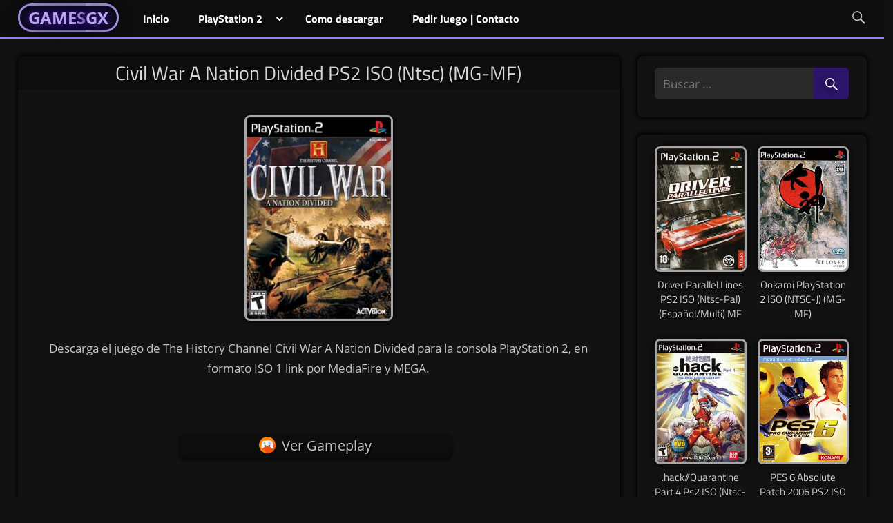

--- FILE ---
content_type: text/html; charset=UTF-8
request_url: https://www.gamesgx.net/ps2/civil-war-a-nation-divided
body_size: 7316
content:
<!DOCTYPE html><html lang="es"><head><meta charset="UTF-8"><meta name="viewport" content="width=device-width, initial-scale=1"> <script src="https://ajax.googleapis.com/ajax/libs/jquery/3.5.1/jquery.min.js"></script> <link rel="profile" href="https://gmpg.org/xfn/11"><meta name='robots' content='index, follow, max-image-preview:large, max-snippet:-1, max-video-preview:-1' /><link media="all" href="https://www.gamesgx.net/loaxplus/cache/autoptimize/css/autoptimize_ef4f5c4a12a9c4f37d12dddf89205aa7.css" rel="stylesheet"><link media="print" href="https://www.gamesgx.net/loaxplus/cache/autoptimize/css/autoptimize_7c4ab43d7eb07ea1dd7259d3d983ec86.css" rel="stylesheet"><title>Civil War A Nation Divided PS2 ISO (Ntsc) (MG-MF) - GamesGX</title><meta name="description" content="Descargar Civil War A Nation Divided para PS2 en formato ISO región NTSC 1 link de descarga por MediaFire y MEGA sin torrent." /><link rel="canonical" href="https://www.gamesgx.net/ps2/civil-war-a-nation-divided" /><meta property="og:locale" content="es_ES" /><meta property="og:type" content="article" /><meta property="og:title" content="Civil War A Nation Divided PS2 ISO (Ntsc) (MG-MF) - GamesGX" /><meta property="og:description" content="Descargar Civil War A Nation Divided para PS2 en formato ISO región NTSC 1 link de descarga por MediaFire y MEGA sin torrent." /><meta property="og:url" content="https://www.gamesgx.net/ps2/civil-war-a-nation-divided" /><meta property="og:site_name" content="GamesGX" /><meta property="og:image" content="https://www.gamesgx.net/pbprbavr/civil-war-a-nation-divided.jpg" /><meta property="og:image:width" content="215" /><meta property="og:image:height" content="300" /><meta property="og:image:type" content="image/jpeg" /><meta name="twitter:card" content="summary_large_image" /> <script type="application/ld+json" class="yoast-schema-graph">{"@context":"https://schema.org","@graph":[{"@type":"Article","@id":"https://www.gamesgx.net/ps2/civil-war-a-nation-divided#article","isPartOf":{"@id":"https://www.gamesgx.net/ps2/civil-war-a-nation-divided"},"headline":"Civil War A Nation Divided PS2 ISO (Ntsc) (MG-MF)","mainEntityOfPage":{"@id":"https://www.gamesgx.net/ps2/civil-war-a-nation-divided"},"wordCount":118,"commentCount":0,"publisher":{"@id":"https://www.gamesgx.net/#organization"},"image":{"@id":"https://www.gamesgx.net/ps2/civil-war-a-nation-divided#primaryimage"},"thumbnailUrl":"https://www.gamesgx.net/pbprbavr/civil-war-a-nation-divided.jpg","keywords":["Acción","Disparos en primera persona"],"articleSection":["PlayStation 2"],"inLanguage":"es","potentialAction":[{"@type":"CommentAction","name":"Comment","target":["https://www.gamesgx.net/ps2/civil-war-a-nation-divided#respond"]}]},{"@type":"WebPage","@id":"https://www.gamesgx.net/ps2/civil-war-a-nation-divided","url":"https://www.gamesgx.net/ps2/civil-war-a-nation-divided","name":"Civil War A Nation Divided PS2 ISO (Ntsc) (MG-MF) - GamesGX","isPartOf":{"@id":"https://www.gamesgx.net/#website"},"primaryImageOfPage":{"@id":"https://www.gamesgx.net/ps2/civil-war-a-nation-divided#primaryimage"},"image":{"@id":"https://www.gamesgx.net/ps2/civil-war-a-nation-divided#primaryimage"},"thumbnailUrl":"https://www.gamesgx.net/pbprbavr/civil-war-a-nation-divided.jpg","description":"Descargar Civil War A Nation Divided para PS2 en formato ISO región NTSC 1 link de descarga por MediaFire y MEGA sin torrent.","breadcrumb":{"@id":"https://www.gamesgx.net/ps2/civil-war-a-nation-divided#breadcrumb"},"inLanguage":"es","potentialAction":[{"@type":"ReadAction","target":["https://www.gamesgx.net/ps2/civil-war-a-nation-divided"]}]},{"@type":"ImageObject","inLanguage":"es","@id":"https://www.gamesgx.net/ps2/civil-war-a-nation-divided#primaryimage","url":"https://www.gamesgx.net/pbprbavr/civil-war-a-nation-divided.jpg","contentUrl":"https://www.gamesgx.net/pbprbavr/civil-war-a-nation-divided.jpg","width":215,"height":300,"caption":"Descargar Civil War A Nation Divided PS2"},{"@type":"BreadcrumbList","@id":"https://www.gamesgx.net/ps2/civil-war-a-nation-divided#breadcrumb","itemListElement":[{"@type":"ListItem","position":1,"name":"Portada","item":"https://www.gamesgx.net/"},{"@type":"ListItem","position":2,"name":"Civil War A Nation Divided PS2 ISO (Ntsc) (MG-MF)"}]},{"@type":"WebSite","@id":"https://www.gamesgx.net/#website","url":"https://www.gamesgx.net/","name":"GamesGX","description":"El portal de tus juegos favoritos","publisher":{"@id":"https://www.gamesgx.net/#organization"},"potentialAction":[{"@type":"SearchAction","target":{"@type":"EntryPoint","urlTemplate":"https://www.gamesgx.net/?s={search_term_string}"},"query-input":{"@type":"PropertyValueSpecification","valueRequired":true,"valueName":"search_term_string"}}],"inLanguage":"es"},{"@type":"Organization","@id":"https://www.gamesgx.net/#organization","name":"GamesGX","url":"https://www.gamesgx.net/","logo":{"@type":"ImageObject","inLanguage":"es","@id":"https://www.gamesgx.net/#/schema/logo/image/","url":"https://www.gamesgx.net/pbprbavr/gamesgx.png","contentUrl":"https://www.gamesgx.net/pbprbavr/gamesgx.png","width":517,"height":276,"caption":"GamesGX"},"image":{"@id":"https://www.gamesgx.net/#/schema/logo/image/"}},{"@type":"Person","@id":"https://www.gamesgx.net/#/schema/person/701f61bd18f0fd7f22dc06c1e8bc419d","name":"soiderx88"}]}</script> <link rel='dns-prefetch' href='//www.gamesgx.net' /><link rel="alternate" type="application/rss+xml" title="GamesGX &raquo; Feed" href="https://www.gamesgx.net/feed" /> <script id="games-ready">
			window.advanced_ads_ready=function(e,a){a=a||"complete";var d=function(e){return"interactive"===a?"loading"!==e:"complete"===e};d(document.readyState)?e():document.addEventListener("readystatechange",(function(a){d(a.target.readyState)&&e()}),{once:"interactive"===a})},window.advanced_ads_ready_queue=window.advanced_ads_ready_queue||[];		</script>
		 <!--[if lt IE 9]> <script type="text/javascript" src="https://www.gamesgx.net/core/views/e4042f7415/assets/js/html5shiv.min.js" id="html5shiv-js"></script> <![endif]--> <script type="text/javascript" src="https://www.gamesgx.net/ycvdcrwc/js/jquery/jquery.min.js" id="jquery-core-js"></script> <script defer type="text/javascript" src="https://www.gamesgx.net/ycvdcrwc/js/jquery/jquery-migrate.min.js" id="jquery-migrate-js"></script> <script defer type="text/javascript" src="https://www.gamesgx.net/loaxplus/cache/autoptimize/js/autoptimize_single_dc3f5b1aa110935b91325178301e08a4.js" id="tortuga-jquery-navigation-js"></script> <link rel="alternate" title="oEmbed (JSON)" type="application/json+oembed" href="https://www.gamesgx.net/wp-json/oembed/1.0/embed?url=https%3A%2F%2Fwww.gamesgx.net%2Fps2%2Fcivil-war-a-nation-divided" /><link rel="alternate" title="oEmbed (XML)" type="text/xml+oembed" href="https://www.gamesgx.net/wp-json/oembed/1.0/embed?url=https%3A%2F%2Fwww.gamesgx.net%2Fps2%2Fcivil-war-a-nation-divided&#038;format=xml" /><link rel="icon" href="https://www.gamesgx.net/pbprbavr/cropped-favicon-32x32.jpg" sizes="32x32" /><link rel="icon" href="https://www.gamesgx.net/pbprbavr/cropped-favicon-192x192.jpg" sizes="192x192" /><link rel="apple-touch-icon" href="https://www.gamesgx.net/pbprbavr/cropped-favicon-180x180.jpg" /><meta name="msapplication-TileImage" content="https://www.gamesgx.net/pbprbavr/cropped-favicon-270x270.jpg" />  <script defer src="https://www.googletagmanager.com/gtag/js?id=G-QW1N3LFNL2"></script> <script defer src="[data-uri]"></script> </head><body class="post-template-default single single-post postid-3925 single-format-standard custom-background wp-embed-responsive post-layout-three-columns post-layout-columns date-hidden author-hidden categories-hidden comments-hidden aa-prefix-games-"><div id="page" class="hfeed site"> <a class="skip-link screen-reader-text" href="#content">Skip to content</a><header id="masthead" class="site-header clearfix" role="banner"><div id="main-navigation-wrap" class="primary-navigation-wrap"><nav id="main-navigation" class="primary-navigation navigation container clearfix" role="navigation"><div class="logomoviefire"><a href="https://www.gamesgx.net"><span class="ablimedgen"><span class="fast-flicker">GAMES</span><span class="flicker">GX</span></span></a></div><p class="site-title"><a href="https://www.gamesgx.net/" rel="home">GamesGX</a></p><p class="site-description">El portal de tus juegos favoritos</p><ul id="menu-menugrif" class="main-navigation-menu"><li id="menu-item-2265" class="menu-item menu-item-type-custom menu-item-object-custom menu-item-home menu-item-2265"><a href="https://www.gamesgx.net"><span class="eptorklesc">Inicio</span></a></li><li id="menu-item-6442" class="menu-item menu-item-type-custom menu-item-object-custom menu-item-has-children menu-item-6442"><a href="#"><span class="eptorklesc">PlayStation 2</span></a><ul class="sub-menu"><li id="menu-item-6444" class="menu-item menu-item-type-taxonomy menu-item-object-category current-post-ancestor current-menu-parent current-post-parent menu-item-6444"><a href="https://www.gamesgx.net/ps2"><span class="eptorklesc">Explorar</span></a></li><li id="menu-item-6443" class="menu-item menu-item-type-post_type menu-item-object-page menu-item-6443"><a href="https://www.gamesgx.net/juegos-por-genero"><span class="eptorklesc">Juegos por Genero</span></a></li></ul></li><li id="menu-item-11712" class="menu-item menu-item-type-post_type menu-item-object-page menu-item-11712"><a href="https://www.gamesgx.net/como-descargar"><span class="eptorklesc">Como descargar</span></a></li><li id="menu-item-6498" class="menu-item menu-item-type-post_type menu-item-object-page menu-item-6498"><a href="https://www.gamesgx.net/contacto"><span class="eptorklesc">Pedir Juego | Contacto</span></a></li></ul><div class="abitaphydr"><div class="logomoviefirex"><a href="https://www.gamesgx.net"><span class="ablimedgen"><span class="fast-flicker">GAMES</span><span class="flicker">GX</span></span></a></div></div><p class="site-title"><a href="https://www.gamesgx.net/" rel="home">GamesGX</a></p><p class="site-description">El portal de tus juegos favoritos</p><div class="seaterium"><a class="searchview" href="#"><span class="customx genericon-search"></span></a></div></nav></div></header><div id="content" class="site-content container clearfix"><div class="hidesearch"><form role="search" method="get" class="search-form" action="https://www.gamesgx.net/"> <label> <span class="screen-reader-text">Search for:</span> <input type="search" class="search-field" placeholder="Buscar …" value="" name="s" title="Search for:"> </label></form></div>  <script defer src="[data-uri]"></script> <section id="primary" class="content-single content-area"><main id="main" class="rocketx site-main" role="main"><article id="post-3925" class="itempublished"><header class="entry-header"><h1 class="newfontie">Civil War A Nation Divided PS2 ISO (Ntsc) (MG-MF)</h1><div class="imgfeatured" style="text-align:center; margin-top:20px;"></div></header><div class="entry-content clearfix"><div class="redaction"><p><img fetchpriority="high" decoding="async" class="aligncenter size-full kip-ts" title="Civil War A Nation Divided PS2" src="https://www.gamesgx.net/pbprbavr/civil-war-a-nation-divided.jpg" alt="Descargar Civil War A Nation Divided PS2" width="215" height="300" /><p style="text-align: center;">Descarga el juego de The History Channel Civil War A Nation Divided para la consola PlayStation 2, en formato ISO 1 link por MediaFire y MEGA.</p><p>&nbsp;</p><div class="iferimeret"><span class="su-lightbox" data-mfp-src="https://www.youtube.com/watch?v=hkrIwUbTMU0" data-mfp-type="iframe" data-mobile="yes"><a class="ntraberian" href="#"><span class="gameplayx"></span>Ver Gameplay</a></span></div><p>&nbsp;</p><h2 style="text-align: center;">Civil War A Nation Divided para PS2 Ficha Técnica</h2><div class="responsive-tabs"><h2 class="tabtitle">Región NTSC</h2><div class="tabcontent"><div class="entry-tags clearfix"> <span class="meta-tags"> <a href="https://www.gamesgx.net/tag/accion" rel="tag">Acción</a><a href="https://www.gamesgx.net/tag/disparos-en-primera-persona" rel="tag">Disparos en primera persona</a> </span></div><p style="text-align: center;"><strong>Formato:</strong> ISO<br /> <strong>Región:</strong> NTSC-U | SLUS-21474<br /> <strong>Idioma:</strong> (English)<br /> <strong>Plataforma:</strong> PlayStation 2<br /> <strong>Peso:</strong> 685 MB<br /> <a rel="nofollow" href="https://www.gamesgx.net/goto/fmcdsg+tWodf4102CxNgP89XXyHPNuELPqvNJkdftq0=:o5w33yZBjg7tqVvUCIK28A==" class="downdesc" target="_blank" rel="noopener noreferrer"><span class="megadx"></span>MEGA</a> <a rel="nofollow" href="https://www.gamesgx.net/goto/uduUBA0OcIbaqyejP0MuEbO9KxBAhtEa4DSZT6YS6ZVPaIxonYXcgMfsTwyy/xtU:8lipXw+4FtnisU1+CrVBbw==" class="downdesc" target="_blank" rel="noopener noreferrer"><span class="mediafire"></span>MediaFire</a></p></div><h2 class="tabtitle">Tutoriales</h2><div class="tabcontent"><div id="external-vid"><p><span style="color: #000000;"><a style="color: #000000;" href="https://www.skeyzerx.com/ps2" target="_blank" rel="nofollow noopener noreferrer">TUTORIALES PARA PLAYSTATION 2</a></span><br> <span style="color: #000000;"> <a style="color: #000000;" href="https://www.skeyzerx.com/ps2/como-cargar-juegos-de-ps2-desde-usb" target="_blank" rel="nofollow noopener noreferrer">COMO CARGAR JUEGOS DE PLAYSTATION 2 DESDE USB</a></span><br> <span style="color: #000000;"> <a style="color: #000000;" href="https://www.skeyzerx.com/ps2/descargar-grabar-parchar-juegos-ps2" target="_blank" rel="nofollow noopener noreferrer">COMO PARCHAR JUEGOS PARA PLAYSTATION 2</a></span><br> <span style="color: #000000;"> <a style="color: #000000;" href="https://www.skeyzerx.com/ps2/grabar-juegos-ps2" target="_blank" rel="nofollow noopener noreferrer">COMO GRABAR JUEGOS DE PS2 EN UN DVD</a></span></p></div></div><h2 class="tabtitle">¿Como descargar?</h2><div class="tabcontent"><p>Si tienes problemas para descargar, o no sabes como hacerlo, <strong><span style="color: #000000;"><a style="color: #000000;" href="https://www.gamesgx.net/como-descargar" target="_blank" rel="noopener noreferrer">HAZ CLICK AQUI PARA VER LAS INSTRUCCIONES DETALLADAMENTE</a></span></strong><span style="color: #00ffff;"><a style="color: #00ffff;" href="https://www.gamesgx.net/como-descargar" target="_blank" rel="noopener noreferrer">.</a></span></div></div><div class='yarpp yarpp-related yarpp-related-website yarpp-template-thumbnails'><h3>Podría Interesarte:</h3><div class="yarpp-thumbnails-horizontal"> <a class='yarpp-thumbnail' rel='norewrite' href='https://www.gamesgx.net/ps2/red-faction' title='Red Faction PS2 ISO [Ntsc-Pal] [MG-MF]'> <img width="154" height="213" src="https://www.gamesgx.net/pbprbavr/red-faction.jpg" class="attachment-yarpp-thumbnail size-yarpp-thumbnail wp-post-image" alt="Descargar Red Faction PS2" data-pin-nopin="true" /><span class="yarpp-thumbnail-title">Red Faction PS2 ISO [Ntsc-Pal] [MG-MF]</span></a> <a class='yarpp-thumbnail' rel='norewrite' href='https://www.gamesgx.net/ps2/serious-sam-next-encounter' title='Serious Sam Next Encounter Ps2 ISO [Ntsc-Pal] [MG-MF]'> <img width="154" height="213" src="https://www.gamesgx.net/pbprbavr/serious-sam-next-encounter.jpg" class="attachment-yarpp-thumbnail size-yarpp-thumbnail wp-post-image" alt="Descargar Serious Sam Next Encounter PS2" data-pin-nopin="true" /><span class="yarpp-thumbnail-title">Serious Sam Next Encounter Ps2 ISO [Ntsc-Pal] [MG-MF]</span></a> <a class='yarpp-thumbnail' rel='norewrite' href='https://www.gamesgx.net/ps2/terminator-3-la-rebelion-de-las-maquinas' title='Terminator 3 Rise of the Machines Ps2 ISO Ntsc-Pal Esp MF'> <img width="154" height="213" src="https://www.gamesgx.net/pbprbavr/terminator-3-la-rebelion-de-las-maquinas.jpg" class="attachment-yarpp-thumbnail size-yarpp-thumbnail wp-post-image" alt="Descargar Terminator 3 la rebelión de las máquinas PS2" data-pin-nopin="true" /><span class="yarpp-thumbnail-title">Terminator 3 Rise of the Machines Ps2 ISO Ntsc-Pal Esp MF</span></a> <a class='yarpp-thumbnail' rel='norewrite' href='https://www.gamesgx.net/ps2/stealth-force-2' title='Stealth Force 2 PlayStation 2 (ISO) (MG-MF)'> <img width="154" height="213" src="https://www.gamesgx.net/pbprbavr/Stealth-Force-2.jpg" class="attachment-yarpp-thumbnail size-yarpp-thumbnail wp-post-image" alt="Stealth Force 2 PS2" data-pin-nopin="true" /><span class="yarpp-thumbnail-title">Stealth Force 2 PlayStation 2 (ISO) (MG-MF)</span></a> <a class='yarpp-thumbnail' rel='norewrite' href='https://www.gamesgx.net/ps2/007-quantum-of-solace' title='007 Quantum of Solace Ps2 ISO (Ntsc-Pal) (Español/Multi)'> <img width="154" height="213" src="https://www.gamesgx.net/pbprbavr/007-Quantum-of-Solace.jpg" class="attachment-yarpp-thumbnail size-yarpp-thumbnail wp-post-image" alt="Descargar 007 Quantum of Solace PS2" data-pin-nopin="true" /><span class="yarpp-thumbnail-title">007 Quantum of Solace Ps2 ISO (Ntsc-Pal) (Español/Multi)</span></a></div></div></div><div align="center" style="padding-top:40px;"> <button class="view-comments" onclick="cargarComentariosTolstoy()">Ver Comentarios</button><div id="contenedor-comentarios"></div> <script defer src="[data-uri]"></script> </div></div><footer class="entry-footer"></footer></article></main></section><section id="secondary" class="sidebar widget-area clearfix" role="complementary"><div class="widget-wrap"><aside id="search-6" class="widget widget_search clearfix"><form role="search" method="get" class="search-form" action="https://www.gamesgx.net/"> <label> <span class="screen-reader-text">Resultados de búsqueda para:</span> <input type="search" class="search-field"
 placeholder="Buscar &hellip;"
 value="" name="s"
 title="Resultados de búsqueda para:" /> </label> <button type="submit" class="search-submit" title="Buscar"> <span class="genericon-search"></span> <span class="screen-reader-text">Buscar</span> </button></form></aside></div><div class="widget-wrap"><aside class="widget games-widget clearfix"><div id="post-wrapper" class="post-wrapper clearfix"><div class="anyrandom post-column clearfix"><article><div class="raya"> <a href="https://www.gamesgx.net/ps2/driver-parallel-lines"><div class="imgtrx"> <img width="215" height="300" src="https://www.gamesgx.net/pbprbavr/driver-parallel-lines.jpg" class="attachment-full size-full wp-post-image" alt="Descargar Driver Parallel Lines PS2" decoding="async" loading="lazy" /></div><div class="rayz"><header class="entry-header"><h2 class="entry-title">Driver Parallel Lines PS2 ISO (Ntsc-Pal) (Español/Multi) MF</h2></header></div> </a></div></article></div><div class="anyrandom post-column clearfix"><article><div class="raya"> <a href="https://www.gamesgx.net/ps2/ookami-ntsc-j"><div class="imgtrx"> <img width="215" height="300" src="https://www.gamesgx.net/pbprbavr/Ookami-ps2-Japan.jpg" class="attachment-full size-full wp-post-image" alt="Ookami PS2 (Japan)" decoding="async" loading="lazy" /></div><div class="rayz"><header class="entry-header"><h2 class="entry-title">Ookami PlayStation 2 ISO (NTSC-J) (MG-MF)</h2></header></div> </a></div></article></div><div class="anyrandom post-column clearfix"><article><div class="raya"> <a href="https://www.gamesgx.net/ps2/hack-parte-4-quarantine"><div class="imgtrx"> <img width="215" height="300" src="https://www.gamesgx.net/pbprbavr/hack-part-4-quarantine.jpg" class="attachment-full size-full wp-post-image" alt="Descargar .Hack Parte 4 Quarantine PS2" decoding="async" loading="lazy" /></div><div class="rayz"><header class="entry-header"><h2 class="entry-title">.hack//Quarantine Part 4 Ps2 ISO (Ntsc-Pal) (Esp/Multi) MF</h2></header></div> </a></div></article></div><div class="anyrandom post-column clearfix"><article><div class="raya"> <a href="https://www.gamesgx.net/ps2/pes-6-absolute-patch-2006"><div class="imgtrx"> <img width="215" height="300" src="https://www.gamesgx.net/pbprbavr/pro-evolution-soccer-6.jpg" class="attachment-full size-full wp-post-image" alt="Descargar Pro Evolution Soccer 6 PS2" decoding="async" loading="lazy" /></div><div class="rayz"><header class="entry-header"><h2 class="entry-title">PES 6 Absolute Patch 2006 PS2 ISO (Esp/Multi) MF</h2></header></div> </a></div></article></div><div class="anyrandom post-column clearfix"><article><div class="raya"> <a href="https://www.gamesgx.net/ps2/otostaz"><div class="imgtrx"> <img width="215" height="300" src="https://www.gamesgx.net/pbprbavr/Otostaz.jpg" class="attachment-full size-full wp-post-image" alt="Descargar Otostaz PS2" decoding="async" loading="lazy" /></div><div class="rayz"><header class="entry-header"><h2 class="entry-title">Otostaz PS2 ISO [NTSC-J] [MG-GD]</h2></header></div> </a></div></article></div><div class="anyrandom post-column clearfix"><article><div class="raya"> <a href="https://www.gamesgx.net/ps2/beatmania-da-da-da"><div class="imgtrx"> <img width="215" height="300" src="https://www.gamesgx.net/pbprbavr/beatmania-da-da-da.jpg" class="attachment-full size-full wp-post-image" alt="Descargar Beatmania Da Da Da PS2" decoding="async" loading="lazy" /></div><div class="rayz"><header class="entry-header"><h2 class="entry-title">Beatmania Da Da Da!! PS2 CD [NTSC-J] [MG-MF]</h2></header></div> </a></div></article></div><div class="anyrandom post-column clearfix"><article><div class="raya"> <a href="https://www.gamesgx.net/ps2/uchuu-senkan-yamato-ankoku-seidan-teikoku-no-gyakushuu"><div class="imgtrx"> <img width="215" height="300" src="https://www.gamesgx.net/pbprbavr/Uchuu-Senkan-Yamato-Ankoku-Seidan-Teikoku-no-Gyakushuu.jpg" class="attachment-full size-full wp-post-image" alt="Uchuu Senkan Yamato Ankoku Seidan Teikoku no Gyakushuu Ps2" decoding="async" loading="lazy" /></div><div class="rayz"><header class="entry-header"><h2 class="entry-title">Uchuu Senkan Yamato Ankoku Seidan Teikoku no Gyakushuu</h2></header></div> </a></div></article></div><div class="anyrandom post-column clearfix"><article><div class="raya"> <a href="https://www.gamesgx.net/ps2/shadow-of-ganymede"><div class="imgtrx"> <img width="215" height="300" src="https://www.gamesgx.net/pbprbavr/shadow-of-ganymede.jpg" class="attachment-full size-full wp-post-image" alt="Descargar Shadow of Ganymede PS2" decoding="async" loading="lazy" /></div><div class="rayz"><header class="entry-header"><h2 class="entry-title">Shadow of Ganymede PlayStation 2 [CD] [MG-MF]</h2></header></div> </a></div></article></div><div class="anyrandom post-column clearfix"><article><div class="raya"> <a href="https://www.gamesgx.net/ps2/el-senor-de-los-anillos-el-retorno-del-rey"><div class="imgtrx"> <img width="215" height="300" src="https://www.gamesgx.net/pbprbavr/lord-of-the-rings-the-return-of-the-king.jpg" class="attachment-full size-full wp-post-image" alt="Descargar El Señor de los Anillos: el retorno del Rey PS2" decoding="async" loading="lazy" /></div><div class="rayz"><header class="entry-header"><h2 class="entry-title">The Lord of the Rings The Return of the King Ps2 ISO Esp</h2></header></div> </a></div></article></div><div class="anyrandom post-column clearfix"><article><div class="raya"> <a href="https://www.gamesgx.net/ps2/kanokon-esuii"><div class="imgtrx"> <img width="215" height="300" src="https://www.gamesgx.net/pbprbavr/kanokon-esuii.jpg" class="attachment-full size-full wp-post-image" alt="Descargar Kanokon Esuii PS2" decoding="async" loading="lazy" /></div><div class="rayz"><header class="entry-header"><h2 class="entry-title">Kanokon Esuii PlayStation 2 ISO (NTSC-J) (MG-MF)</h2></header></div> </a></div></article></div><div class="anyrandom post-column clearfix"><article><div class="raya"> <a href="https://www.gamesgx.net/ps2/umisho"><div class="imgtrx"> <img width="215" height="300" src="https://www.gamesgx.net/pbprbavr/Umisho.jpg" class="attachment-full size-full wp-post-image" alt="Umisho PS2" decoding="async" loading="lazy" /></div><div class="rayz"><header class="entry-header"><h2 class="entry-title">Umisho PS2 ISO (NTSC-J) (MG-MF)</h2></header></div> </a></div></article></div><div class="anyrandom post-column clearfix"><article><div class="raya"> <a href="https://www.gamesgx.net/ps2/pryzm-chapter-one-the-dark-unicorn"><div class="imgtrx"> <img width="215" height="300" src="https://www.gamesgx.net/pbprbavr/pryzm-chapter-one-the-dark-unicorn.jpg" class="attachment-full size-full wp-post-image" alt="Descargar Pryzm Chapter One The Dark Unicorn PS2" decoding="async" loading="lazy" /></div><div class="rayz"><header class="entry-header"><h2 class="entry-title">Pryzm Chapter One The Dark Unicorn Ps2 ISO Esp MG-MF</h2></header></div> </a></div></article></div></div></aside></div></section></div><div id="footer" class="footer-wrap"><footer id="colophon" class="site-footer container clearfix" role="contentinfo"><div id="footer-text" class="site-info"></div></footer></div></div> <script defer type="text/javascript" src="https://www.gamesgx.net/loaxplus/cache/autoptimize/js/autoptimize_single_20fced0299e4661549c92d875dd311bf.js" id="tabby-js"></script> <script defer id="tabby-js-after" src="[data-uri]"></script> <script defer type="text/javascript" src="https://www.gamesgx.net/loaxplus/cache/autoptimize/js/autoptimize_single_092e0f4c6cf9e1699af003bcedb06089.js" id="magnific-popup-js"></script> <script defer id="su-shortcodes-js-extra" src="[data-uri]"></script> <script defer type="text/javascript" src="https://www.gamesgx.net/loaxplus/cache/autoptimize/js/autoptimize_single_e7231e214ac6b5082b3facae6231b851.js" id="su-shortcodes-js"></script> <script>!function(){window.advanced_ads_ready_queue=window.advanced_ads_ready_queue||[],advanced_ads_ready_queue.push=window.advanced_ads_ready;for(var d=0,a=advanced_ads_ready_queue.length;d<a;d++)advanced_ads_ready(advanced_ads_ready_queue[d])}();</script><script defer src="https://static.cloudflareinsights.com/beacon.min.js/vcd15cbe7772f49c399c6a5babf22c1241717689176015" integrity="sha512-ZpsOmlRQV6y907TI0dKBHq9Md29nnaEIPlkf84rnaERnq6zvWvPUqr2ft8M1aS28oN72PdrCzSjY4U6VaAw1EQ==" data-cf-beacon='{"version":"2024.11.0","token":"6177ee7a993f4e90a0de682536c4c772","r":1,"server_timing":{"name":{"cfCacheStatus":true,"cfEdge":true,"cfExtPri":true,"cfL4":true,"cfOrigin":true,"cfSpeedBrain":true},"location_startswith":null}}' crossorigin="anonymous"></script>
</body></html> 

--- FILE ---
content_type: application/javascript; charset=utf-8
request_url: https://www.gamesgx.net/loaxplus/cache/autoptimize/js/autoptimize_single_20fced0299e4661549c92d875dd311bf.js
body_size: 620
content:
var RESPONSIVEUI={};(function($){RESPONSIVEUI.responsiveTabs=function(){var $tabSets=$('.responsive-tabs');if(!$tabSets.hasClass('responsive-tabs--enabled')){$tabSets.addClass('responsive-tabs--enabled');var tablistcount=1;$tabSets.each(function(){var $tabs=$(this);$tabs.children(':header, p').addClass('responsive-tabs__heading');$tabs.children('div').addClass('responsive-tabs__panel');var $activePanel=$tabs.find('.responsive-tabs__panel--active');if(!$activePanel.length){$activePanel=$tabs.find('.responsive-tabs__panel').first().addClass('responsive-tabs__panel--active');}
$activeHeader=$activePanel.prev();if($activeHeader!==null){$activeHeader.addClass("responsive-tabs__heading--active");}
$tabs.find('.responsive-tabs__panel').not('.responsive-tabs__panel--active').hide().attr('aria-hidden','true');$activePanel.attr('aria-hidden','false');var $tabsWrapper=$('<div/>',{'class':'responsive-tabs-wrapper'});$tabs.wrap($tabsWrapper);var highestHeight=0;$tabs.find('.responsive-tabs__panel').each(function(){var tabHeight=$(this).height();if(tabHeight>highestHeight){highestHeight=tabHeight;}});var $tabList=$('<ul/>',{'class':'responsive-tabs__list','role':'tablist'});var tabcount=1;$tabs.find('.responsive-tabs__heading').each(function(){var $tabHeading=$(this);var $tabPanel=$(this).next();$tabHeading.attr('tabindex',0);var $tabListItem=$('<li/>',{'class':'responsive-tabs__list__item',html:$tabHeading.html(),id:'tablist'+tablistcount+'-tab'+tabcount,'aria-controls':'tablist'+tablistcount+'-panel'+tabcount,'role':'tab',tabindex:0,keydown:function(objEvent){if(objEvent.keyCode===13){$tabListItem.click();}},click:function(){$tabsWrapper.css('height',highestHeight);$tabs.find('.responsive-tabs__panel--closed-accordion-only').removeClass('responsive-tabs__panel--closed-accordion-only');$tabs.find('.responsive-tabs__panel--active').toggle().removeClass('responsive-tabs__panel--active').attr('aria-hidden','true').prev().removeClass('responsive-tabs__heading--active');$tabPanel.toggle().addClass('responsive-tabs__panel--active').attr('aria-hidden','false');$tabHeading.addClass('responsive-tabs__heading--active');$tabList.find('.responsive-tabs__list__item--active').removeClass('responsive-tabs__list__item--active');$tabListItem.addClass('responsive-tabs__list__item--active');$tabsWrapper.css('height','auto');}});$tabPanel.attr({'role':'tabpanel','aria-labelledby':$tabListItem.attr('id'),id:'tablist'+tablistcount+'-panel'+tabcount});if($tabPanel.hasClass('responsive-tabs__panel--active')){$tabListItem.addClass('responsive-tabs__list__item--active');}
$tabList.append($tabListItem);$tabHeading.keydown(function(objEvent){if(objEvent.keyCode===13){$tabHeading.click();}});$tabHeading.click(function(){$tabs.find('.responsive-tabs__panel--closed-accordion-only').removeClass('responsive-tabs__panel--closed-accordion-only');if(!$tabHeading.hasClass('responsive-tabs__heading--active')){var oldActivePos,$activeHeading=$tabs.find('.responsive-tabs__heading--active');if($activeHeading.length){oldActivePos=$activeHeading.offset().top;}
$tabs.find('.responsive-tabs__panel--active').slideToggle().removeClass('responsive-tabs__panel--active').prev().removeClass('responsive-tabs__heading--active');$tabs.find('.responsive-tabs__panel').hide().attr('aria-hidden','true');$tabPanel.slideToggle().addClass('responsive-tabs__panel--active').attr('aria-hidden','false');$tabHeading.addClass('responsive-tabs__heading--active');var $currentActive=$tabs.find('.responsive-tabs__list__item--active');$currentActive.removeClass('responsive-tabs__list__item--active');var panelId=$tabPanel.attr('id');var tabId=panelId.replace('panel','tab');$('#'+tabId).addClass('responsive-tabs__list__item--active');var tabsPos=$tabs.offset().top;var newActivePos=($tabHeading.offset().top)-15;if(oldActivePos<newActivePos){$('html, body').animate({scrollTop:tabsPos},0).animate({scrollTop:newActivePos},550);}}
else{$tabPanel.removeClass('responsive-tabs__panel--active').slideToggle(function(){$(this).addClass('responsive-tabs__panel--closed-accordion-only');});$tabHeading.removeClass('responsive-tabs__heading--active');}});tabcount++;});$tabs.prepend($tabList);tablistcount++;});}};$("body").on("click",".responsive-tabs__list__item, .responsive-tabs__heading, .tabbylink",function(){if(typeof(Event)==="function"){window.dispatchEvent(new Event("resize"));}else{var evt=window.document.createEvent("UIEvents");evt.initUIEvent("resize",true,false,window,0);window.dispatchEvent(evt);}});})(jQuery);